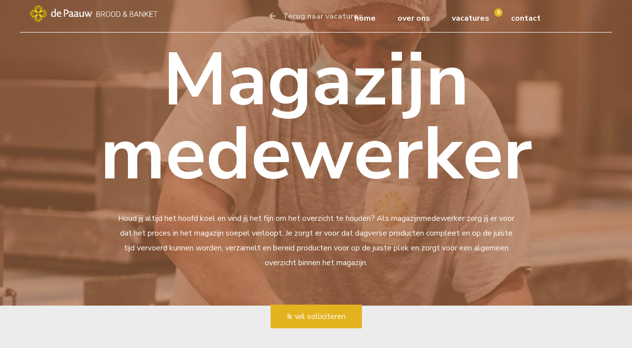

--- FILE ---
content_type: text/html; charset=utf-8
request_url: https://www.depaauw.nl/vacatures/magazijnmedewerker
body_size: 8253
content:
<!DOCTYPE html>
<html>
<head>
  <title>Magazijnmedewerker</title>
  <meta name="description" content="">
  <link rel="stylesheet" href="https://maxcdn.bootstrapcdn.com/font-awesome/4.7.0/css/font-awesome.min.css" >
  <link href="https://fonts.googleapis.com/css?family=Nunito+Sans:400,600,700&display=swap" rel="stylesheet">
  <link rel="stylesheet" href="/theme/assets/css/style.css" >
  <link rel="shortcut icon" type="image/png" href="https://prod1-plate-attachments.s3.amazonaws.com/images/ce7f785c7f/dePaauw_logo_footer%201.png"/>
  <link rel="apple-touch-icon" sizes=”114×114″ href="https://prod1-plate-attachments.s3.amazonaws.com/images/ce7f785c7f/dePaauw_logo_footer%201.png" />
  <link rel="apple-touch-icon" sizes=”72×72″ href="https://prod1-plate-attachments.s3.amazonaws.com/images/ce7f785c7f/dePaauw_logo_footer%201.png" />
  <link rel="apple-touch-icon" href="https://prod1-plate-attachments.s3.amazonaws.com/images/ce7f785c7f/dePaauw_logo_footer%201.png" /><link rel="stylesheet" href="/theme/assets/css/style-paauw.css" ><meta name="generator" content="Plate" />
<meta name="turbo-prefetch" content="false">
<meta name="turbo-cache-control" content="no-cache">
  <link rel="stylesheet" href="/assets/application-abd08c83b1913db6443e1857027fe7973f4fef977abad524e5366dbbf98d079d.css" />

<meta name="viewport" content="width=device-width, initial-scale=1">

<link rel="canonical" href="https://www.depaauw.nl/vacatures/magazijnmedewerker">

  

  <script src="/theme/assets/lib/modern.js" charset="utf-8" async="true" ></script><!-- Google Tag Manager -->
<script>(function(w,d,s,l,i){w[l]=w[l]||[];w[l].push({'gtm.start':
new Date().getTime(),event:'gtm.js'});var f=d.getElementsByTagName(s)[0],
j=d.createElement(s),dl=l!='dataLayer'?'&l='+l:'';j.async=true;j.src=
'https://www.googletagmanager.com/gtm.js?id='+i+dl;f.parentNode.insertBefore(j,f);
})(window,document,'script','dataLayer','GTM-T4NMTHL');</script>
<!-- End Google Tag Manager -->

<!-- Google tag (gtag.js) -->
<script async src="https://www.googletagmanager.com/gtag/js?id=G-5JEYMRQN3G"></script>
<script>
  window.dataLayer = window.dataLayer || [];
  function gtag(){dataLayer.push(arguments);}
  gtag('js', new Date());

  gtag('config', 'G-5JEYMRQN3G');
</script>
</head>
<body class=""> 
 <!-- Google Tag Manager (noscript) -->
<noscript><iframe src="https://www.googletagmanager.com/ns.html?id=GTM-T4NMTHL"
height="0" width="0" style="display:none;visibility:hidden"></iframe></noscript>
<!-- End Google Tag Manager (noscript) -->

<style>
    body {
        --darkGrey: #a5663e;
    	--yellow: #E3B21F;
    	--beige: #E3B21F;
    }
    
    .form-input__submit,
    #yourBtn {
        background-color: var(--darkGrey);
    }
    .menu-bar__logo {
        width: 200px;
    }
    @media screen and (min-width: 768px) {
        .menu-bar__logo {
            width: 260px;
        }
    }
    .block.block--beige .block__content__wrapper {
        background: linear-gradient( 19deg, rgba(227, 178, 31, 1) 0%, rgba(227, 178, 31, 0.84) 30%, rgba(227, 178, 31, 0) 50% )
    }
</style>
  <div class="menu-bar">
    <div class="plate--container">
      <div class="plate--row">
        <div class="plate--column xs-2" data-plate-hidden-md data-plate-hidden-lg></div>
        <div class="plate--column xs-8 md-3">
          <div class="menu-bar__content"> 
            <a href="/" class="menu-bar__logo-link">
              <img class="menu-bar__logo" src="https://prod1-plate-attachments.s3.amazonaws.com/images/ce7f785c7f/dePaauw_logo.png">
            </a>
          </div>
        </div>

        <div class="plate--column xs-2" data-plate-hidden-md data-plate-hidden-lg>
          <div class="menu-bar__content">
            <a class="main-menu-toggler" href="javascript:void(0);" id="main-menu-toggler">
              <i class="fa fa-bars main-menu-toggler__icon"></i>
              <i class="fa fa-times main-menu-toggler__icon" style="display:none;"></i>
            </a>
          </div>
        </div>

        <div class="plate--column xs-12 sm-8" id="main-menu">
          <div class="main-menu__container">
            <ul class="main-menu__list">
              
              
                <li class="main-menu__item  ">
                  <a href="/" class="main-menu__link">home 
                  </a>
                  
                </li>
              
              
                <li class="main-menu__item  ">
                  <a href="/over-ons" class="main-menu__link">over ons 
                  </a>
                  
                </li>
              
              
                <li class="main-menu__item  ">
                  <a href="/vacatures" class="main-menu__link"><span class="main-menu__link__number">9</span>vacatures 
                  </a>
                  
                </li>
              
              
                <li class="main-menu__item  ">
                  <a href="/contact" class="main-menu__link">contact 
                  </a>
                  
                </li>
              
            </ul>
          </div>
        </div>
      </div>
    </div>
  </div>

  

<div class="header header--with-bg  header--with-text  header--with-overlay" style="background-image:url('https://plate.libpx.com/prod1-img/ce7f785c7f/Magazijnmedewerker-vacature-depaauw.jpeg?width=1920&signature=d06bae056acbc122cdac7c39061fee95d1ad0c37');" id="header">
  <div class="plate--container">
    <div class="plate--row"> 
      <div class="plate--column xs-12">
        <div class="header__content"><a href="/vacatures" class="back-to-vacature functions"><svg aria-hidden="true" focusable="false" data-prefix="fas" data-icon="arrow-left" class="svg-inline--fa fa-arrow-left fa-w-14" role="img" xmlns="http://www.w3.org/2000/svg" viewBox="0 0 448 512"><path fill="currentColor" d="M257.5 445.1l-22.2 22.2c-9.4 9.4-24.6 9.4-33.9 0L7 273c-9.4-9.4-9.4-24.6 0-33.9L201.4 44.7c9.4-9.4 24.6-9.4 33.9 0l22.2 22.2c9.5 9.5 9.3 25-.4 34.3L136.6 216H424c13.3 0 24 10.7 24 24v32c0 13.3-10.7 24-24 24H136.6l120.5 114.8c9.8 9.3 10 24.8.4 34.3z"></path></svg>

              Terug naar vacatures 
            </a><h1 class="header__title">Magazijn medewerker</h1>
            
           
          
            <div class="header__text">Houd jij altijd het hoofd koel en vind jij het fijn om het overzicht te houden? Als magazijnmedewerker zorg jij er voor dat het proces in het magazijn soepel verloopt. Je zorgt er voor dat dagverse producten compleet en op de juiste tijd vervoerd kunnen worden, verzamelt en bereid producten voor op de juiste plek en zorgt voor een algemeen overzicht binnen het magazijn.</div>
          
          
           
            <div class="btn_group">
              <div class="btn__wrapper">
                
                    <a href="#section-form"  class="btn btn--bg_yellow">Ik wil solliciteren</a>
                
              </div>
            </div> 
          
        </div>
      </div>
    </div>
  </div>
  
</div>

      <div data-id="post_201564" class="plate--page-content-wrapper">
      
      <section data-id="section_355238" data-plate-position-xs="1" data-plate-position-sm="1" data-plate-position-md="1" data-plate-position-lg="1" class="plate--section" id="section-1">
      
<div class="plate--container text_image">
	<div class="plate--row"> 
		<div class="plate--column md-12">
         <h2>Hoe is het om te werken bij de gezelligste bakkerij van Zuid-Holland?</h2> 
      </div>
   </div>
   <div class="plate--row  left ">
      <div class="plate--column md-8 text_image__column ">
         <div>
            <div class="text_image__content">















<picture id="image-413438" class="image   text_image__content__image">	<source 					media="(min-width: 1200px)" 					type="image/webp" 					srcset="https://plate.libpx.com/prod1-img/ce7f785c7f/verdeler-vacature-depaauw.jpeg?width=400&mode=crop&format=webp&dpr=1.0&signature=c49ef10fb907129655964565e79a92de726b0a17  1x, https://plate.libpx.com/prod1-img/ce7f785c7f/verdeler-vacature-depaauw.jpeg?width=400&mode=crop&format=webp&dpr=2.0&signature=ba9c93043b5d20d84fc6b2e815f98feee90a729d 2x "><source 					media="(min-width: 992px)" 					type="image/webp" 					srcset="https://plate.libpx.com/prod1-img/ce7f785c7f/verdeler-vacature-depaauw.jpeg?width=331&mode=crop&format=webp&dpr=1.0&signature=14fa50b88aeed55b19ea302b20877eee2c27ace2  1x, https://plate.libpx.com/prod1-img/ce7f785c7f/verdeler-vacature-depaauw.jpeg?width=331&mode=crop&format=webp&dpr=2.0&signature=3c7255af6870313803a580b0dab22e309eb5f701 2x "><source 					media="(min-width: 768px)" 					type="image/webp" 					srcset="https://plate.libpx.com/prod1-img/ce7f785c7f/verdeler-vacature-depaauw.jpeg?width=256&mode=crop&format=webp&dpr=1.0&signature=79c1e251411a0daf21c324ba3d9a5674ab84fa36  1x, https://plate.libpx.com/prod1-img/ce7f785c7f/verdeler-vacature-depaauw.jpeg?width=256&mode=crop&format=webp&dpr=2.0&signature=5fae29c47abd85fc3f2207fb183caddb9e95b793 2x "><source 					media="(min-width: 576px)" 					type="image/webp" 					srcset="https://plate.libpx.com/prod1-img/ce7f785c7f/verdeler-vacature-depaauw.jpeg?width=768&format=webp&dpr=1.0&signature=05ca0c47f6b6a9c9d4b7e868836075c7174399af  1x, https://plate.libpx.com/prod1-img/ce7f785c7f/verdeler-vacature-depaauw.jpeg?width=768&format=webp&dpr=2.0&signature=807d729437bc8150b6343ab7054ec9c36ba982fa 2x "><source 					media="(min-width: 1200px)" 					type="image/jpeg" 					srcset="https://plate.libpx.com/prod1-img/ce7f785c7f/verdeler-vacature-depaauw.jpeg?width=400&mode=crop&format=jpeg&dpr=1.0&signature=266cccca655b50f5175605078db9e53a4d2af39b  1x, https://plate.libpx.com/prod1-img/ce7f785c7f/verdeler-vacature-depaauw.jpeg?width=400&mode=crop&format=jpeg&dpr=2.0&signature=9e7afe9636723ff90b4586d54b2f0318fdb3743a 2x "><source 					media="(min-width: 992px)" 					type="image/jpeg" 					srcset="https://plate.libpx.com/prod1-img/ce7f785c7f/verdeler-vacature-depaauw.jpeg?width=331&mode=crop&format=jpeg&dpr=1.0&signature=805fb0e44299bc34c424216e9a845cbce663c010  1x, https://plate.libpx.com/prod1-img/ce7f785c7f/verdeler-vacature-depaauw.jpeg?width=331&mode=crop&format=jpeg&dpr=2.0&signature=bf0c77a81a1673213a27e4e0c7f72f8a348d7480 2x "><source 					media="(min-width: 768px)" 					type="image/jpeg" 					srcset="https://plate.libpx.com/prod1-img/ce7f785c7f/verdeler-vacature-depaauw.jpeg?width=256&mode=crop&format=jpeg&dpr=1.0&signature=b443240d08b734bc4649a3a989fe49bf77f721c3  1x, https://plate.libpx.com/prod1-img/ce7f785c7f/verdeler-vacature-depaauw.jpeg?width=256&mode=crop&format=jpeg&dpr=2.0&signature=e608727a30f78d86e62e431e55212eb536d9f446 2x "><source 					media="(min-width: 576px)" 					type="image/jpeg" 					srcset="https://plate.libpx.com/prod1-img/ce7f785c7f/verdeler-vacature-depaauw.jpeg?width=768&format=jpeg&dpr=1.0&signature=cc6bafc2ff94fb4d895a2516104d47ca8578c33f  1x, https://plate.libpx.com/prod1-img/ce7f785c7f/verdeler-vacature-depaauw.jpeg?width=768&format=jpeg&dpr=2.0&signature=44ae426bbde33c0a32373b80e968aef080b7616c 2x "><source type="image/webp" media="(max-width: 575px)"		srcset="https://plate.libpx.com/prod1-img/ce7f785c7f/verdeler-vacature-depaauw.jpeg?width=768&format=webp&dpr=1.0&signature=05ca0c47f6b6a9c9d4b7e868836075c7174399af  1x, https://plate.libpx.com/prod1-img/ce7f785c7f/verdeler-vacature-depaauw.jpeg?width=768&format=webp&dpr=2.0&signature=807d729437bc8150b6343ab7054ec9c36ba982fa 2x "><source type="image/jpeg" media="(max-width: 575px)"			srcset="https://plate.libpx.com/prod1-img/ce7f785c7f/verdeler-vacature-depaauw.jpeg?width=768&format=jpeg&dpr=1.0&signature=cc6bafc2ff94fb4d895a2516104d47ca8578c33f  1x, https://plate.libpx.com/prod1-img/ce7f785c7f/verdeler-vacature-depaauw.jpeg?width=768&format=jpeg&dpr=2.0&signature=44ae426bbde33c0a32373b80e968aef080b7616c 2x "><img src="https://plate.libpx.com/prod1-img/ce7f785c7f/verdeler-vacature-depaauw.jpeg?width=768&format=jpeg&dpr=1.0&signature=cc6bafc2ff94fb4d895a2516104d47ca8578c33f"   ></picture><div class="text_image__content__text">
                  <div><p>Bij De Paauw werken we samen en staat teamwork voorop! We hebben drie teams: Team Bakkerij, Team Transport en Team Technisch. De drie teams zijn heel verschillend, maar hebben een aantal dingen gemeen: er wordt hard gewerkt, hard gelachen en iedereen werkt samen om alle producten van De Paauw zo goed mogelijk af te leveren bij de supermarkten.</p><p>Dus hoe ziet een typische dag eruit? In de bakkerij zorgen de productiemedewerkers en machine-operators ervoor dat het brood op tijd bij de inpakkers is. De inpakkers moeten er daarna voor zorgen dat de chauffeurs de juiste producten kunnen vervoeren. En als er iets niet werkt, staat het technische team klaar om het op te lossen! Op deze manier draagt iedereen zijn steentje bij en zijn de functies heel verschillend.</p></div> 
               </div>
            </div>
         </div>
         
            <div class="btn_group">
               <div class="btn__wrapper">
                  
                     <a href="#section-form"  class="btn btn--bg_yellow">Ik wil solliciteren</a>
                  
               </div>
            </div>
         
      </div>
   </div>
</div>

    </section>


    <section data-id="section_355239" data-plate-position-xs="2" data-plate-position-sm="2" data-plate-position-md="2" data-plate-position-lg="2" class="plate--section" id="section-bottom">
      
  <div class="image-section" style="background-image:url('https://plate.libpx.com/prod1-img/ce7f785c7f/Home-De-Paauw-banket-brood-bakkerij.jpeg?width=1920&signature=5771d5165144ee13e487456b3f419732a47a8cdc');">
        <div class="plate--container">
          <div data-id="row_439243" data-plate-position-xs="1" data-plate-position-sm="1" data-plate-position-md="1" data-plate-position-lg="1" class="plate--row">
      <div data-id="column_635258" data-plate-position-xs="1" data-plate-position-sm="1" data-plate-position-md="1" data-plate-position-lg="1" class="plate--column" data-plate-col-xs="12" data-plate-col-sm="3" data-plate-col-md="3" data-plate-col-lg="3">
  
</div>


    <div data-id="column_635259" data-plate-position-xs="2" data-plate-position-sm="2" data-plate-position-md="2" data-plate-position-lg="2" class="plate--column" data-plate-col-xs="12" data-plate-col-sm="6" data-plate-col-md="6" data-plate-col-lg="6">
        <div data-id="element_1838765" data-plate-position-xs="1" data-plate-position-sm="1" data-plate-position-md="1" data-plate-position-lg="1" class="plate--element plate--element__title">
    <div class="title-element ">
<h3 class="title-element__body title-element__body--white">
  Jij kunt op je eigen manier bijdragen aan het succes van onze bakkerij in Zuid-Holland
</h3></div>

  </div>


    </div>


<div data-id="column_635260" data-plate-position-xs="3" data-plate-position-sm="3" data-plate-position-md="3" data-plate-position-lg="3" class="plate--column" data-plate-col-xs="12" data-plate-col-sm="3" data-plate-col-md="3" data-plate-col-lg="3">
  
</div>


    </div>


    </div>

  </div>

    </section>


    <section data-id="section_355240" data-plate-position-xs="3" data-plate-position-sm="3" data-plate-position-md="3" data-plate-position-lg="3" class="plate--section" id="section-ons-team">
      
<div class="plate--container text_image">
	<div class="plate--row"> 
		<div class="plate--column md-12">
         <h2>Ons team</h2> 
      </div>
   </div>
   <div class="plate--row  right">
      <div class="plate--column md-8 text_image__column  line">
         <div>
            <div class="text_image__content">















<picture id="image-413437" class="image   text_image__content__image">	<source 					media="(min-width: 1200px)" 					type="image/webp" 					srcset="https://plate.libpx.com/prod1-img/ce7f785c7f/Magazijnmedewerker-vacature-depaauw.jpeg?width=400&mode=crop&format=webp&dpr=1.0&signature=03bf600b7097d2b7dcaf9a5071ae9d1d067c6eb7  1x, https://plate.libpx.com/prod1-img/ce7f785c7f/Magazijnmedewerker-vacature-depaauw.jpeg?width=400&mode=crop&format=webp&dpr=2.0&signature=b75adf9675363a328279dde92c50b2c3d956bd1c 2x "><source 					media="(min-width: 992px)" 					type="image/webp" 					srcset="https://plate.libpx.com/prod1-img/ce7f785c7f/Magazijnmedewerker-vacature-depaauw.jpeg?width=331&mode=crop&format=webp&dpr=1.0&signature=d07cb1a7a0cc7b34edcc21f1799f418e853435f6  1x, https://plate.libpx.com/prod1-img/ce7f785c7f/Magazijnmedewerker-vacature-depaauw.jpeg?width=331&mode=crop&format=webp&dpr=2.0&signature=0470f809ca68987ad2c186db3b492a739f8d3ac3 2x "><source 					media="(min-width: 768px)" 					type="image/webp" 					srcset="https://plate.libpx.com/prod1-img/ce7f785c7f/Magazijnmedewerker-vacature-depaauw.jpeg?width=256&mode=crop&format=webp&dpr=1.0&signature=c19df6332dd1a9ca33c48a85234b0c17f25dded9  1x, https://plate.libpx.com/prod1-img/ce7f785c7f/Magazijnmedewerker-vacature-depaauw.jpeg?width=256&mode=crop&format=webp&dpr=2.0&signature=f275b8ec9269db633a9088bdd925c64a5613b0b2 2x "><source 					media="(min-width: 576px)" 					type="image/webp" 					srcset="https://plate.libpx.com/prod1-img/ce7f785c7f/Magazijnmedewerker-vacature-depaauw.jpeg?width=768&format=webp&dpr=1.0&signature=4a094c299f0bedac7e8f2de1d48cdbbef6cd1808  1x, https://plate.libpx.com/prod1-img/ce7f785c7f/Magazijnmedewerker-vacature-depaauw.jpeg?width=768&format=webp&dpr=2.0&signature=4cbca336a17982436d091e267209ed813198e957 2x "><source 					media="(min-width: 1200px)" 					type="image/jpeg" 					srcset="https://plate.libpx.com/prod1-img/ce7f785c7f/Magazijnmedewerker-vacature-depaauw.jpeg?width=400&mode=crop&format=jpeg&dpr=1.0&signature=3f66c6481def5371cb15104e92e200891d16faac  1x, https://plate.libpx.com/prod1-img/ce7f785c7f/Magazijnmedewerker-vacature-depaauw.jpeg?width=400&mode=crop&format=jpeg&dpr=2.0&signature=9cb5e50847d8f486601d7942886522b2d42b048a 2x "><source 					media="(min-width: 992px)" 					type="image/jpeg" 					srcset="https://plate.libpx.com/prod1-img/ce7f785c7f/Magazijnmedewerker-vacature-depaauw.jpeg?width=331&mode=crop&format=jpeg&dpr=1.0&signature=b14e1cf4ab111791c0dae1f449e94f1d44f5d7ff  1x, https://plate.libpx.com/prod1-img/ce7f785c7f/Magazijnmedewerker-vacature-depaauw.jpeg?width=331&mode=crop&format=jpeg&dpr=2.0&signature=2fc99a596f82dc70736c47507640770bc3a41273 2x "><source 					media="(min-width: 768px)" 					type="image/jpeg" 					srcset="https://plate.libpx.com/prod1-img/ce7f785c7f/Magazijnmedewerker-vacature-depaauw.jpeg?width=256&mode=crop&format=jpeg&dpr=1.0&signature=e8fdad57c638da3d8aecd7409e4877ca6f86be59  1x, https://plate.libpx.com/prod1-img/ce7f785c7f/Magazijnmedewerker-vacature-depaauw.jpeg?width=256&mode=crop&format=jpeg&dpr=2.0&signature=d71f47fd60d2fde7ed41345a5722e694a667c13d 2x "><source 					media="(min-width: 576px)" 					type="image/jpeg" 					srcset="https://plate.libpx.com/prod1-img/ce7f785c7f/Magazijnmedewerker-vacature-depaauw.jpeg?width=768&format=jpeg&dpr=1.0&signature=4e0b38db38fda9c94973d85365abc73b52c18139  1x, https://plate.libpx.com/prod1-img/ce7f785c7f/Magazijnmedewerker-vacature-depaauw.jpeg?width=768&format=jpeg&dpr=2.0&signature=bcc55424eb8621c1280b7ed49e650b68cec66abe 2x "><source type="image/webp" media="(max-width: 575px)"		srcset="https://plate.libpx.com/prod1-img/ce7f785c7f/Magazijnmedewerker-vacature-depaauw.jpeg?width=768&format=webp&dpr=1.0&signature=4a094c299f0bedac7e8f2de1d48cdbbef6cd1808  1x, https://plate.libpx.com/prod1-img/ce7f785c7f/Magazijnmedewerker-vacature-depaauw.jpeg?width=768&format=webp&dpr=2.0&signature=4cbca336a17982436d091e267209ed813198e957 2x "><source type="image/jpeg" media="(max-width: 575px)"			srcset="https://plate.libpx.com/prod1-img/ce7f785c7f/Magazijnmedewerker-vacature-depaauw.jpeg?width=768&format=jpeg&dpr=1.0&signature=4e0b38db38fda9c94973d85365abc73b52c18139  1x, https://plate.libpx.com/prod1-img/ce7f785c7f/Magazijnmedewerker-vacature-depaauw.jpeg?width=768&format=jpeg&dpr=2.0&signature=bcc55424eb8621c1280b7ed49e650b68cec66abe 2x "><img src="https://plate.libpx.com/prod1-img/ce7f785c7f/Magazijnmedewerker-vacature-depaauw.jpeg?width=768&format=jpeg&dpr=1.0&signature=4e0b38db38fda9c94973d85365abc73b52c18139"   ></picture><div class="text_image__content__text">
                  <div><p><span style="letter-spacing: 0px;">Ons team bestaat uit routiniers met veel ervaring en jonge leergierige talenten die zich willen ontwikkelen. Iedereen werkt in ploegendiensten (’s ochtends, ’s middags of ’s avonds), verspreid over 7 dagen per week. Hierbij werk je alleen, maar ook in teamverband. Dit betekent dat je soms in het weekend werkt, maar ook dat je doordeweeks vaak vrij hebt!</span><br></p><p><span style="letter-spacing: 0px;">Kortom: hier wil je deel van zijn! Brood – en Banketbakkerij De Paauw is een gezellig familiebedrijf waar iedere nieuwe werknemer een deel van de familie wordt. Er hangt een informele sfeer, we gaan er graag met de teams op uit en je kan als werknemer doorgroeien binnen jouw vakgebied. Voor iedereen is er plek, zo lang je maar door kunt werken en van sfeer houdt!</span><br></p><p><br></p></div> 
               </div>
            </div>
         </div>
         
            <div class="btn_group">
               <div class="btn__wrapper">
                  
                     <a href="#section-form"  class="btn btn--bg_yellow">Ik wil solliciteren</a>
                  
               </div>
            </div>
         
      </div>
   </div>
</div>

    </section>


    <section data-id="section_422199" data-plate-position-xs="4" data-plate-position-sm="4" data-plate-position-md="4" data-plate-position-lg="4" class="plate--section content-section" id="section-form">
      
      <div class="plate--container">
          <div data-id="row_524161" data-plate-position-xs="1" data-plate-position-sm="1" data-plate-position-md="1" data-plate-position-lg="1" class="plate--row">
      <div data-id="column_775543" data-plate-position-xs="1" data-plate-position-sm="1" data-plate-position-md="1" data-plate-position-lg="1" class="plate--column" data-plate-col-xs="12" data-plate-col-sm="2" data-plate-col-md="2" data-plate-col-lg="2">
  
</div>


    <div data-id="column_775544" data-plate-position-xs="2" data-plate-position-sm="2" data-plate-position-md="2" data-plate-position-lg="2" class="plate--column" data-plate-col-xs="12" data-plate-col-sm="8" data-plate-col-md="8" data-plate-col-lg="8">
          <div data-id="element_2023185" data-plate-position-xs="1" data-plate-position-sm="1" data-plate-position-md="1" data-plate-position-lg="1" class="plate--element plate--element__contact_form">
      <h3 class="title-element--body">Direct solliciteren</h3>


  



  <form action="/form_messages" method="post" enctype="multipart/form-data" ><div class="call_me_back_by_fax_1769303565"><label>Call me back by fax<input type='text' name='form_message[content][call_me_back_by_fax]' tabindex='-1' autocomplete='off'></label></div>
        <style nonce="pWR/MBVDWEBgteUsUbbwKw==" media="screen">
          .call_me_back_by_fax_1769303565{position:absolute!important;height:1px;width:1px;overflow:hidden;}
        </style>
      
    
      

<div class="form-input__group form-input__group__text">
    <input class="form-input form-input__text" placeholder="Naam" value="" type="text" name="form_message[content][naam]" ></div>



    
      

<div class="form-input__group form-input__group__email">
    <input class="form-input form-input__email" placeholder="E-mail" value="" type="email" name="form_message[content][e_mail]" ></div>



    
      

<div class="form-input__group form-input__group__text">
    <input class="form-input form-input__text" placeholder="Op welke functie wil je solliciteren? (optioneel)" value="" type="text" name="form_message[content][op_welke_functie_wil_je_solliciteren_optioneel]" ></div>



    
      

<div class="form-input__group form-input__group__textarea">
    <textarea class="form-input form-input__textarea" placeholder="Bericht" value="" name="form_message[content][bericht]" ></textarea></div>



    
      

<div class="form-input__group form-input__group__file"><div id="yourBtn" class="getFile" onclick="getFile">CV toevoegen (verplicht)</div>
    <div style='height: 0px;width: 0px; overflow:hidden;'><input id="upfile" name="form_message[content][cv_toevoegen_verplicht]" type="file" value="upload" onchange="sub(this)" /></div></div>



    
    <div class="form-input__group">
      <input type="submit" class="form-input form-input__submit" value="Verzend">
    </div>
  <input type='hidden' name="form_message[meta_hash]" value='[base64]||'></form>


    </div>


    </div>


<div data-id="column_775545" data-plate-position-xs="3" data-plate-position-sm="3" data-plate-position-md="3" data-plate-position-lg="3" class="plate--column" data-plate-col-xs="12" data-plate-col-sm="2" data-plate-col-md="2" data-plate-col-lg="2">
  
</div>


    </div>


    </div>


    </section>



    </div>



      <section data-id="section_354700" class="plate--tray">
      
<footer id="footer">

  <div class="plate--container">
    <div class="plate--row"> 
      <div class="plate--column sm-1" data-plate-hidden-sm></div>
      <div class="plate--column md-3">
        <img class="footer__logo" src="https://plate.libpx.com/prod1-img/ce7f785c7f/dePaauw_logo.png?width=300&signature=75bb02f262ffca04d7772a02f3adc1af36f573aa">
      </div>
      <div class="plate--column sm-4 md-2"> 
        <div class="footer__address"> 
          <p><b>Bezoekadres</b><br>Rijshaak 11<br>3371 KC Hardinxveld-Giessendam<br><br><b>Servicedesk<br></b><span style="letter-spacing: 0px;">0184 - 67 57 77</span></p><p><b>Verkoopinformatie<br></b>0184 - 67 57 77<br><b style="letter-spacing: 0px;"><br>Personeelszaken<br></b><span style="letter-spacing: 0px;">0184 - 67 57 77</span><br></p>
        </div>
      </div>
      <div class="plate--column sm-4 md-2">
        <div class="footer__address">
          <p><b>Postadres</b><br>Rijshaak 11<br>3371 KC Hardinxveld-Giessendam<br><br><b>KvK<br></b>23055360<br><b><br>BTW<br></b>NL008344760B01<br><br><b>IBAN<br></b>NL23 INGB 0674 5323 68<br></p>
        </div>
      </div></div>
  </div>

</footer>

    </section>

<script src="/theme/assets/js/scripts.js" charset="utf-8" async ></script>
 
  
</body>
</html>


--- FILE ---
content_type: text/css; charset=utf-8
request_url: https://www.depaauw.nl/theme/assets/css/style.css
body_size: 5127
content:
body {
	font-family: "Nunito Sans", sans-serif;
	color: #646464;
	line-height: 1.9em;
	background-color: #ececec;
	--darkGrey: #2a2e36;
	--yellow: #ebb240;
	--beige: #dccca6;
}

h1,
h2,
h3,
h4,
h5,
h6 {
	line-height: 1em;
}

.m-auto {
	margin: auto;
}

a {
	color: #646464;
}

.body--grey {
	background-color: #ececec;
}

.menu-bar {
	position: absolute;
	top: 0;
	width: 100%;
	left: 0;
	right: 0;
	z-index: 2;
}

.menu-bar__content {
	height: 100%;
	display: -webkit-box;
	display: -ms-flexbox;
	display: flex;
	-webkit-box-align: center;
	-ms-flex-align: center;
	align-items: center;
}

.menu-bar__logo {
	width: 50px;
}

.menu-bar .plate--row {
	border-bottom: 1px solid white;
}

.menu-bar__logo-link {
	display: block;
	margin: 10px auto;
}

#main-menu {
	display: none;
}

@media screen and (min-width: 992px) {
	#main-menu {
		display: flex !important;
		justify-content: center;
		align-items: flex-end;
	}
}

.main-menu-toggler {
	display: block;
	font-size: 24px;
	color: #fff;
	text-decoration: none;
}

.main-menu-toggler:hover,
.main-menu-toggler:focus,
.main-menu-toggler:active {
	color: #fff;
	text-decoration: none;
}

.main-menu__container {
	padding: 10px;
}

@media screen and (max-width: 991px) {
	.main-menu__container {
		background-color: #fff;
	}
}

@media screen and (min-width: 992px) {
	.main-menu__container {
		padding-top: 20px;
	}
}

.main-menu__list {
	padding: 0;
	margin: 0;
	list-style: none;
}

.main-menu__item {
	display: block;
	position: relative;
}

@media screen and (min-width: 992px) {
	.main-menu__item--btn {
		margin-left: 3.5rem;
	}

	.main-menu__item:not(:last-of-type).main-menu__item--btn {
		margin-right: 3.5rem;
	}
}

.main-menu__item--btn .main-menu__link {
	font-weight: 400;
}

.main-menu__item--btn:after {
	content: "";
	position: absolute;
	border: solid 1px white;
	background-color: rgba(255, 255, 255, 0.15);
	width: calc(100% + 4rem);
	height: calc(100% + 1.4rem);
	left: -2rem;
	top: -0.7rem;
	z-index: -1;
}

@media screen and (min-width: 768px) {
	.main-menu__item--dropdown__wrapper {
		max-height: 0;
		padding: 0 10px;
		position: absolute;
		bottom: 0;
		overflow: hidden;
		left: 0;
		transition: max-height 0.2s linear;
		transform: translateY(100%);
	}
}
.main-menu__item--dropdown__wrapper ul {
	list-style: none;
	padding: 0;
	background-color: white;
}
.main-menu__item--dropdown__wrapper a {
	display: block;
	text-decoration: none;
	padding: 5px 20px;
	transition: background-color 0.2s linear;
}
.main-menu__item--dropdown__wrapper a:hover {
	background-color: #cbbba0;
}

@media screen and (min-width: 992px) {
	.main-menu__item--dropdown:hover .main-menu__item--dropdown__wrapper {
		max-height: 200px;
	}
}

@media screen and (min-width: 992px) {
	.main-menu__item {
		display: inline;
	}
}

.main-menu__link {
	display: block;
	line-height: 35px;
	color: #000;
	text-decoration: none;
	padding: 0 10px;
	font-weight: 700;
	text-transform: lowercase;
	display: table;
	position: relative;
}

@media screen and (min-width: 1200px) {
	.main-menu__link {
		padding: 0 20px;
	}
}

@media screen and (min-width: 992px) {
	.main-menu__link {
		display: inline;
		color: #fff;
	}
}

.main-menu__link__number {
	width: 17px;
	height: 17px;
	background-color: var(--yellow);
	font-size: 12px;
	color: white;
	border-radius: 50%;
	display: block;
	position: absolute;
	top: -5px;
	right: -3px;
	display: flex;
	align-items: center;
	justify-content: center;
}

@media screen and (min-width: 768px) {
	.main-menu__link__number {
		top: -9px;
	}
}

.main-menu__link:hover,
.main-menu__link:focus,
.main-menu__link:active {
	color: inherit;
	text-decoration: none;
}

@media screen and (min-width: 768px) {
	.main-menu__link:hover,
	.main-menu__link:focus,
	.main-menu__link:active {
		color: #fff;
	}
}

.main-menu__link--active {
	color: var(--yellow);
}

.main-menu__link--active:hover,
.main-menu__link--active:focus,
.main-menu__link--active:active {
	color: var(--yellow);
}

.header {
	height: 785px;
	margin-bottom: 30px;
	display: -webkit-box;
	display: -ms-flexbox;
	display: flex;
	-webkit-box-align: center;
	-ms-flex-align: center;
	align-items: center;
	position: relative;
}

.header + .header_bar {
	margin-top: -30px;
}

.header--with-bg {
	background-size: cover;
	background-color: var(--darkGrey);
	background-position: 50% 50%;
}

.header--with-video {
	position: relative;
}

.header--with-overlay:after {
	content: "";
	position: absolute;
	left: 0;
	top: 0;
	width: 100%;
	height: 100%;
	background-color: rgba(42, 46, 54, 0.6);
}

@media screen and (max-width: 480px) {
	.header--with-text {
		height: unset;
		padding: 160px 0 100px;
	}
}

.header__content {
	z-index: 1;
}

.header__title {
	font-size: 45px;
	color: #fff;
	text-align: center;
	font-weight: 700;
	margin-bottom: 0;
}

@media screen and (min-width: 480px) {
	.header__title {
    font-size: 60px;
	}
}

.header__logo-wrapper + .header__text,
.header__title + .header__text {
	margin-top: 40px;
}

@media screen and (min-width: 768px) {
	.header__title {
		font-size: 100px;
		margin: 0;
	}
}

@media screen and (min-width: 1200px) {
	.header__title {
		font-size: 150px;
	}
}
.header__uptitle{
	text-align: center;
	color: rgba(220, 204, 166, 1);
	font-size: 22px;
	line-height: 2.5rem;
}

.header__subtitle {
	font-size: 22px;
	color: #fff;
	text-align: center;
	font-weight: 400;
}

@media screen and (min-width: 768px) {
	.header__subtitle {
		font-size: 30px;
	}
}

.header__text {
	color: #fff;
	text-align: center;
	width: 70%;
	margin: auto;
}

@media screen and (max-width: 768px) {
	.header__text {
		width: calc(100% - 30px);
		margin: 0 15px;
	}
}
.text_image .btn_group,
.header .btn_group {
	margin: 50px 15px 0;
}

@media screen and (min-width: 768px) {
	.text_image .btn_group,
	.header .btn_group {
		margin: 70px 0 0;
	}
}

.btn_group .btn__wrapper {
	flex-wrap: wrap;
}

.btn_group .btn:not(:first-of-type) {
	margin-left: 25px;
}

@media screen and (max-width: 480px) {
	.btn_group .btn {
		width: 100%;
		text-align: center;
	}
	.btn_group .btn:not(:first-of-type) {
		margin-left: 0;
		margin-top: 13px;
	}
}

.header_bar {
	background-color: var(--darkGrey);
	padding: 30px 15%;
	color: #fff;
	font-size: 14px;
	line-height: 30px;
	text-align: center;
}

.header_bar p {
	margin: 0;
}

@media screen and (min-width: 768px) {
	.header_bar {
		font-size: 14px;
		padding: 9px 15px;
	}
}

.header__logo {
	display: block;
	width: 100%;
}

.header__logo-wrapper {
	display: block;
	width: 178px;
	margin: 0 auto;
}

.header__video-bg {
	position: absolute;
	top: 0;
	width: 100%;
	height: 100%;
	left: 0;
	right: 0;
	bottom: 0;
	z-index: 0;
	overflow: hidden;
}

.header__video-bg video {
	position: absolute;
	top: 50%;
	left: 50%;
	-webkit-transform: translateX(-50%) translateY(-50%);
	transform: translateX(-50%) translateY(-50%);
	min-width: 100%;
	min-height: 100%;
	width: auto;
	height: auto;
	z-index: 0;
	overflow: hidden;
}

.content-section {
	padding: 30px 0;
}

.image-section {
	padding: 100px 0;
	min-height: 220px;
	background-size: cover;
	background-position: 50% 50%;
}

.title-element__body {
	line-height: 1.3em;
	font-size: 25px;
	color: var(--darkGrey);
	font-weight: 700;
	text-align: center;
}
.title-element--subtitle .title-element__body {
	margin-bottom: 0;
}

.subtitle--quote {
	font-style: italic;
}
.subtitle--quote::before {
	content: "~";
}

.subtitle {
	text-align: center;
	width: 100%;
	display: block;
	margin-bottom: 35px;
	font-size: 18px;
	line-height: 22px;
}

@media screen and (min-width: 768px) {
	.subtitle {
		font-size: 22px;
		line-height: 30px;
	}
}

@media screen and (min-width: 768px) {
	.title-element__body {
		font-size: 35px;
	}
}

.title-element__body--yellow {
	color: var(--yellow);
}

.title-element__body--white {
	color: #fff;
	text-shadow: 0em 0em 0.39em #000000;
}

@media screen and (min-width: 768px) {
	.plate--element__content_block {
		height: 100%;
	}
}

@media screen and (min-width: 768px) {
	.content-block-group {
		display: -webkit-box;
		display: -ms-flexbox;
		display: flex;
		-webkit-box-orient: horizontal;
		-webkit-box-direction: normal;
		-ms-flex-direction: row;
		flex-direction: row;
		-ms-flex-wrap: nowrap;
		flex-wrap: nowrap;
	}

	.content-block-group__item {
		-webkit-box-flex: 1;
		-ms-flex: 1 1 0px;
		flex: 1 1 0px;
	}
}

.content-block {
	padding: 30px;
	display: -webkit-box;
	display: -ms-flexbox;
	display: flex;
	-webkit-box-orient: vertical;
	-webkit-box-direction: normal;
	-ms-flex-direction: column;
	flex-direction: column;
}

@media screen and (min-width: 768px) {
	.content-block {
		height: 100%;
		-webkit-box-sizing: border-box;
		box-sizing: border-box;
	}
}

.content-block--blue {
	background-color: var(--darkGrey);
	color: #fff;
}

.content-block--brown {
	background-color: #cbbba0;
	color: var(--darkGrey);
}

.content-block--background-image {
	min-height: 460px;
}

.content-block__title {
	color: inherit;
	font-weight: 700;
	font-size: 25px;
	margin: 0 0 20px;
}

.content-block__title-underline {
	background-color: #f39200;
	display: block;
	width: 35%;
	height: 5px;
	margin-bottom: 10px;
}

.content-block__body {
	color: inherit;
	font-weight: 600;
	font-size: 13px;
	line-height: 1.7;
	margin: 20px 0;
}

.content-block__footer {
	padding-top: 10px;
}

.photo-content-block {
	display: -webkit-box;
	display: -ms-flexbox;
	display: flex;
	height: 400px;
}

.photo-content-block--reversed {
	flex-direction: row-reverse;
}

.photo-content-block__photo {
	-webkit-box-flex: 1;
	-ms-flex-positive: 1;
	flex-grow: 1;
	background-size: cover;
	background-position: 50% 50%;
}

.photo-content-block__content-block-wrapper {
	width: 85%;
}

.vacature_section .photo-content-block {
	margin-bottom: 4rem;
}

@media screen and (min-width: 768px) {
	.photo-content-block__content-block-wrapper {
		width: 50%;
		min-height: 100%;
	}
}

@media screen and (min-width: 992px) {
	.photo-content-block__content-block-wrapper {
		width: 33%;
		min-height: 100%;
	}
}

.photo-content-block__content-block-wrapper .content-block {
	height: 100%;
	-webkit-box-sizing: border-box;
	box-sizing: border-box;
}

.button {
	background-color: transparent;
	display: inline-block;
	height: 46px;
	border-radius: 3px;
	line-height: 46px;
	font-size: 20px;
	font-weight: 700;
	text-decoration: none;
	text-transform: lowercase;
}

.button span {
	padding: 0 20px;
}

.button:hover,
.button:focus,
.button:active {
	color: inherit;
	text-decoration: none;
}

.button--white {
	color: #fff;
	border: 3px solid #fff;
}

.button--white:hover,
.button--white:focus,
.button--white:active {
	color: #fff;
}

.button--arrow {
	/* display: flex; */
}

.button--arrow span {
	display: inline-block;
	float: left;
}

.button--arrow__arrow {
	display: inline-block;
	width: 50px;
	height: 100%;
	border-left: 3px solid white;
	display: flex;
	justify-content: center;
	align-items: center;
}

.button--arrow__arrow img {
	width: 18px;
}

.btn__wrapper {
	width: 100%;
	display: flex;
	justify-content: center;
}

.btn {
	color: black;
	text-decoration: none;
	border: 1px solid black;
	padding: 0.5rem 2rem;
	-webkit-transition: all 0.2s;
	/* Safari */
	transition: all 0.2s;
	-webkit-transition-timing-function: ease-in-out;
	line-height: 30px;
}

.btn svg {
	width: 15px;
	height: 15px;
	transform: rotate(145deg);
	margin-left: 15px;
	margin-bottom: -3px;
}

.btn:hover {
	background-color: black;
	color: white;
}

.btn--bg_yellow {
	background-color: var(--yellow);
	border: 1px solid var(--yellow);
	color: white;
}

.btn--bg_yellow:hover {
	color: var(--yellow);
	background-color: transparent;
}

.btn--white {
	border: 1px solid white;
	color: white;
}

.btn--white:hover {
	color: black;
	background-color: white;
}

#footer {
	background-color: var(--darkGrey);
	padding: 110px 60px 90px;
}
@media screen and (min-width: 768px) {
	#footer {
		padding: 140px 0 90px;
	}
}

.footer__logo {
	display: block;
	margin: 0 auto 100px;
	width: 80%;
}
@media screen and (min-width: 992px) {
	.footer__logo {
		display: block;
		margin: 0 auto 20px;
	}
}

.footer__address {
	font-size: 15px;
	color: #fff;
	line-height: 1.4;
	padding: 10px 0;
}
.footer__social {
	color: #fff;
	line-height: 1.4;
	padding: 10px 0;
}

.footer__address,
.footer__social {
	margin-top: 10px;
}

@media screen and (min-width: 768px) {
	.footer__address,
	.footer__social {
		margin-top: 40px;
	}
}

.footer__address p:first-of-type {
	margin-bottom: 30px;
}

.footer__social:before,
.footer__address:before {
	content: "";
	display: block;
	height: 3px;
	width: 40px;
	margin-bottom: 27px;
	background-color: var(--beige);
}

.footer__social__medium a {
	width: 40px;
	height: 40px;
	display: flex;
	justify-content: center;
	align-items: center;
	border-radius: 50%;
	border: 2px solid var(--beige);
	margin-bottom: 20px;
}
.footer__social__medium svg {
	width: 25px;
	height: 25px;
}

.footer__social__medium svg path {
	fill: #cbbba0;
}

@media screen and (min-width: 768px) {
	.footer__address:before {
		margin-left: initial;
		margin-right: initial;
	}
	.footer__social:before {
		margin-left: initial;
		margin-right: initial;
	}
}

.footer__address a {
	color: inherit;
}

.form-input {
	display: block;
	width: 100%;
	color: #999;
	background-color: #eee;
	padding: 0 16px;
	border: none;
	-webkit-box-sizing: border-box;
	box-sizing: border-box;
}

.form-input__group {
	margin-bottom: 10px;
}
.form-input__email,
.form-input__text {
	height: 48px;
	line-height: 48px;
}

.form-input__textarea {
	padding-top: 12px;
	padding-bottom: 12px;
	height: 160px;
	line-height: 1.5;
}

.form-input__submit {
	background-color: #cbbba0;
	padding: 0 20px;
	height: 46px;
	border-radius: 3px;
	line-height: 46px;
	font-size: 20px;
	font-weight: 700;
	text-decoration: none;
	float: right;
	width: auto;
	color: #fff;
}

.flex-spacer {
	-webkit-box-flex: 1;
	-ms-flex-positive: 1;
	flex-grow: 1;
}

.line-with-color {
	font-weight: 500;
	line-weight: 1.7em;
}

.white-space {
	width: 100%;
}

.white-space__small {
	height: 1rem;
}

.white-space__medium {
	height: 2rem;
}

.white-space__large {
	height: 4rem;
}

.carousel {
	padding: 2rem 0;
}

.carousel-cell {
	width: calc(100%);
	display: flex;
	justify-content: center;
	align-items: center;
	flex-direction: column;
}

.flickity-prev-next-button {
	top: calc(100px + 2rem) !important;
	background: none !important;
	background-image: url("/theme/assets/img/arrow.svg") !important;
	background-position: center !important;
	background-repeat: no-repeat !important;
	background-size: contain !important;
}

.flickity-prev-next-button:hover {
	opacity: 0.6;
}

.flickity-prev-next-button.next {
	transform: rotate(180deg);
	right: 35px !important;
	transform: translateX(100%);
	background-image: url("/theme/assets/img/arrow-right.svg") !important;
}

@media screen and (min-width: 768px) {
	.flickity-prev-next-button.next {
		right: -35px !important;
	}
}

.flickity-prev-next-button.previous {
	left: 35px !important;
	transform: translateX(-100%);
}

@media screen and (min-width: 768px) {
	.flickity-prev-next-button.previous {
		left: -35px !important;
	}
}

.flickity-prev-next-button svg {
	display: none;
}

@media screen and (min-width: 768px) {
	.carousel-cell {
		width: calc(100% / 2);
	}
}

@media screen and (min-width: 1200px) {
	.carousel-cell {
		width: calc(100% / 3);
	}
}

.carousel__icon {
	height: 200px;
	width: 200px;
	border-radius: 50%;
	border: 1px solid black;
	display: flex;
	justify-content: center;
	align-items: center;
}

.carousel__text {
	font-size: 20px;
	width: 200px;
	text-align: center;
	margin: 1rem 0;
}

.carousel__icon img {
	height: 60px;
}

.back-to-vacature {
	text-decoration: none;
	width: 100%;
	text-align: center;
	display: block;
	color: #646464;
	margin-top: 4rem;
}
.back-to-vacature:hover {
	text-decoration: underline;
}

.back-to-vacature svg,
.back-to-vacature img {
	height: 15px;
	margin-right: 10px;
	display: inline-block;
	margin-bottom: -2px;
}

.back-to-vacature.functions {
	font-weight: 700;
	color: rgba(255, 255, 255, 0.6);
	margin-bottom: 40px;
}

.icon_section__item {
	display: flex;
	justify-content: center;
	align-items: center;
	text-align: center;
	flex-direction: column;
	margin-bottom: 5rem;
}
.icon_section__item img {
	margin-bottom: 2rem;
}
@media screen and (min-width: 768px) {
	.image--large {
		width: calc((100vw - (100% * 2)) / 2 - 15px + 100%);
	}
	.image--large--left {
		margin-left: calc((100vw - (100% * 2)) / -2);
	}
}
/*# sourceMappingURL=style.css.map */
@media (max-width: 991px) {
	.plate--column {
		min-height: 0px !important;
	}
	.button--arrow {
		white-space: nowrap;
		display: inline-flex;
		font-size: 16px;
	}
	.button--arrow span {
		padding: 0 15px;
	}
}
input[type="file"] {
	display: none;
}

#yourBtn {
	background-color: #cbbba0;
	padding: 0 20px;
	cursor: pointer;
	border-radius: 3px;
	line-height: 46px;
	font-size: 20px;
	font-weight: 700;
	text-decoration: none;
	color: #fff;
}

/**** Functions section ****/

.functions_swiper {
	width: 100%;
}

.functions_section {
	padding: 75px 0;
	overflow: hidden;
}

.text_image {
	padding-top: 75px;
}

.text_image h2,
.functions_section h2 {
	text-align: center;
	width: 70%;
	margin: auto auto 80px;
}

.conv_index {
	padding-top: 0;
	margin-top: -7rem;
}

@media (max-width: 768px) {
	.functions_swiper {
		margin: 0 15px;
		width: calc(100% - 30px);
	}

	.functions_section {
		padding: 50px 0;
	}

	.text_image {
		padding-top: 50px;
	}

	.text_image h2,
	.functions_section h2 {
		width: 100%;
	}
}

.functions_section .mobile {
	display: none;
}
@media (max-width: 768px) {
	.functions_section .desktop {
		display: none;
	}

	.functions_section .mobile {
		display: block;
	}
}

.functions_swiper-scrollbar {
	height: 2px;
	background-color: rgba(42, 46, 54, 0.1);
}

.functions_swiper-scrollbar .swiper-scrollbar-drag {
	background-color: var(--darkGrey);
}

/**** Blocks ****/

a.block__link {
	text-decoration: none;
	display: block;
}

.block {
	margin-bottom: 38px;
	position: relative;
}

.block .block__content {
	padding: 24px;
}

.block img {
	width: 100%;
}

@media (min-width: 768px) {
	.block {
		margin-bottom: 30px;
	}
}

.block .block__button {
	display: flex;
	border: solid white 1px;
	background-color: rgba(255, 255, 255, 0.25);
	padding: 1rem 1.5rem;
	color: white;
	font-size: 17px;
	font-weight: 700;
	align-items: center;
	justify-content: space-between;
	line-height: 29px;
	transition: background-color 0.5s;
}

.block .block__button,
.block .block__content {
	z-index: 1;
}
.block .block__content__wrapper {
	position: absolute;
	bottom: 0;
	left: 0;
	height: 100%;
	width: 100%;
	display: flex;
	align-items: flex-end;
	background: linear-gradient(19deg, rgba(42, 46, 48, 1) 0%, rgba(42, 46, 54, 0.84) 30%, rgba(42, 46, 54, 0) 50%);
}

.block.block--beige .block__content__wrapper {
	background: linear-gradient(
		19deg,
		rgba(220, 204, 166, 1) 0%,
		rgba(220, 204, 166, 0.84) 30%,
		rgba(220, 204, 166, 0) 50%
	);
}

.block .block__content {
	color: white;
	width: 100%;
}

.block .block__image {
	line-height: 0px;
	display: block;
}

.block .block__content .comp {
	color: var(--beige);
	font-size: 18px;
	font-weight: 700;
}

.block.block--beige .block__content .comp {
	color: var(--darkGrey);
}

.block .block__content__desc {
	font-size: 18px;
	line-height: 25px;
}

.block .block__content .h2 {
	font-size: 28px;
	line-height: 35px;
	font-weight: 700;
	margin-bottom: 10px;
	text-decoration: none;
}

.block:hover .block__button {
	background-color: white;
	color: #646464;
	transition: all 0.5s;
}

.block:hover .block__content .h2 {
	text-decoration: underline;
}

.block .block__button svg {
	height: 15px;
	margin-right: 10px;
	margin-bottom: -2px;
	transform: rotate(180deg);
}

@media (min-width: 768px) {
	.block .block__content {
		padding: 50px 40px;
	}
	.block .block__button {
		font-size: 23px;
	}
}

/***** text_image section ****/

.text_image .text_image__column {
	margin: auto;
	position: relative;
	padding-bottom: 50px;
}

.text_image .text_image__column.line {
	padding-bottom: 50px;
}

.text_image .text_image__column.line:after {
	content: "";
	position: absolute;
	bottom: 0;
	left: 30px;
	height: 1px;
	width: calc(100% - 60px);
	background-color: var(--darkGrey);
}

.text_image .text_image__content__image {
	height: auto;
	position: relative;
}

.text_image .text_image__content__image img {
	height: 100%;
	width: 100%;
	object-fit: cover;
}

.text_image .text_image__content__text > div {
	margin-top: -15px;
}

.text_image .text_image__content__text p:last-of-type {
	margin-bottom: 0;
}

@media (max-width: 768px) {
	.text_image .text_image__content__text {
		margin-top: 40px;
	}
}

@media (min-width: 768px) {
	.text_image .text_image__column {
		padding-bottom: 75px;
	}

	.text_image .text_image__column.line {
		padding-bottom: 78px;
	}

	.text_image .text_image__column.line:after {
		left: 0;
		width: 100%;
	}
	.text_image .right .text_image__content {
		flex-direction: row-reverse;
	}

	.text_image .text_image__content {
		display: flex;
		justify-content: space-between;
	}

	.text_image .text_image__content__image img {
		position: absolute;
	}
	.text_image .text_image__content__text,
	.text_image .text_image__content__image {
		width: calc(50% - 50px);
	}
}

/***** accordion element ****/

.accordion {
	background-color: white;
	padding: 0 36px;
	cursor: pointer;
}
.accordion__title {
	padding: 25px 0;
	font-size: 18px;
	line-height: 28px;
	display: flex;
	justify-content: space-between;
	align-items: center;
}

.accordion__title span {
	display: flex;
}

.accordion__title svg {
	width: 30px;
	height: 30px;
	margin-bottom: -8px;
}

.accordion__title--active span.plus,
.accordion__title span.minus {
	display: none;
}

.accordion__title--active {
	border-bottom: solid 1px rgba(42, 46, 54, 0.18);
}

.accordion__title--active span.minus {
	display: block;
}

.accordion__body__inner {
	padding: 25px 30px 25px 0;
	line-height: 35px;
}

.accordion a.accordion__body__link {
	color: var(--yellow);
	margin-top: 35px;
	display: flex;
	font-weight: 600;
	align-items: center;
}

.accordion .accordion__body {
	transition: max-height 0.3s;
	overflow: hidden;
}

.accordion .accordion__body:not(.accordion__body--active) {
	max-height: 0 !important;
	overflow: hidden;
}

.accordion a.accordion__body__link svg {
	width: 10px;
	height: 10px;
	margin-left: 5px;
	transform: rotate(180deg);
}

/***** accordion section ****/

.accordion_sections {
	padding: 50px 0;
}
.accordion_sections .accordion_section__wrapper {
	display: flex;
	flex-wrap: wrap;
}

.accordion_sections .lg-8,
.accordion_sections .md-10 {
	margin: auto;
}

.accordion_sections .accordion_section__title {
	margin: 0;
}

.accordion_sections .accordion_section__text {
	margin-bottom: 40px;
}

.accordion_sections .accordion {
	margin-bottom: 27px;
}

@media (min-width: 768px) {
	.accordion_sections {
		padding: 75px 0;
	}
	.accordion_sections .accordion_section__wrapper .accordion_section__column,
	.accordion_sections .accordion_section__title,
	.accordion_sections .accordion_section__text {
		flex: 0 0 calc(50% - 15px);
	}
	.accordion_sections .accordion_section__title,
	.accordion_sections .accordion_section__wrapper .accordion_section__column:nth-of-type(2n + 1) {
		padding-right: 30px;
	}
}

/***** refer_section ****/

.refer_section {
	color: white;
	padding: 50px 0;
}
.refer_section h2 {
	margin-top: 0;
}
.refer_section .plate--row {
	position: relative;
	background-repeat: no-repeat;
	background-size: cover;
}

.refer_section .plate--row:after {
	content: "";
	width: 100%;
	height: 100%;
	left: 0;
	top: 0;
	position: absolute;
	z-index: 0;
	background: linear-gradient(
		72deg,
		rgba(42, 46, 54, 0.94) 0%,
		rgba(42, 46, 54, 0.73) 40%,
		rgba(42, 46, 54, 0.6) 63%,
		rgba(42, 46, 54, 0.19) 100%
	);
}

.refer_section .refer_section__wrapper {
	display: flex;
	flex-direction: column;
	padding: 50px 0;
	position: relative;
	z-index: 1;
}
.refer_section .refer_section__wrapper__content {
	margin-bottom: auto;
	line-height: 25px;
}

.refer_section .refer_section__wrapper .btn__wrapper {
	justify-content: flex-start;
	padding-top: 30px;
}

@media (min-width: 768px) {
	.refer_section {
		color: white;
		padding: 75px 0;
	}

	.refer_section .refer_section__wrapper {
		padding: 100px 0;
		min-height: 350px;
	}
	.refer_section .refer_section__wrapper__content .refer_blocks__text {
		width: 70%;
	}
}

/***** initiatives_section ****/

.initiatives_section {
	padding: 50px 0;
}

.initiatives_section .item {
	text-decoration: none;
	padding: 30px 30px 60px;
	background-color: var(--darkGrey);
	color: white;
	transition: background-color 0.3s;
	position: relative;
	margin-bottom: 30px;
	height: 100%;
}

.initiatives_section .item .item__title {
	font-size: 28px;
	line-height: 35px;
	font-weight: 700;
}

.initiatives_section .item .item__text {
	padding-right: 20px;
	line-height: 25px;
}

.initiatives_section .item svg {
	height: 25px;
	position: absolute;
	bottom: 25px;
	right: 25px;
}

.initiatives_section .item:hover {
	background-color: var(--beige);
}

@media (min-width: 768px) {
	.initiatives_section {
		padding: 75px 0;
	}
	.initiatives_section .item {
		padding: 47px 54px 110px;
	}
	.initiatives_section .item svg {
		bottom: 45px;
		right: 45px;
	}
}

/***** apply_section ****/

.apply_section h2 {
	font-size: 25px;
	line-height: 35px;
	margin: 0 0 20px;
}

.apply_section__wrapper {
	background-color: white;
	padding: 45px 30px;
	position: relative;
}

.apply_section__image {
	margin: 10px 0 -45px;
	display: block;
}

.apply_section .btn__wrapper {
	justify-content: left;
	margin-top: 45px;
}

.apply_section__image img {
	vertical-align: bottom;
	width: 100%;
}

@media (min-width: 768px) {
	.apply_section h2 {
		font-size: 36px;
		line-height: 45px;
	}
	.apply_section__wrapper {
		padding: 80px;
	}

	.apply_section__image {
		position: absolute;
		bottom: 0;
		right: 0;
		margin: 0;
	}

	.apply_section__content {
		width: 55%;
		line-height: 25px;
	}

	.apply_section .btn__wrapper {
		margin-top: 50px;
	}
}


--- FILE ---
content_type: text/css; charset=utf-8
request_url: https://www.depaauw.nl/theme/assets/css/style-paauw.css
body_size: 227
content:
.header--with-overlay:after{ 
   background-color: rgba(165, 102, 62, .6);
}

.block .block__content__wrapper{
   background: linear-gradient(
19deg, rgba(165, 102, 62, 1) 0%, rgba(165, 102, 62, 0.84) 30%, rgba(165, 102, 62, 0) 50%);
}

/* .main-menu__link__number,
.btn--bg_yellow,
.block.block--beige .block__content__wrapper .block__button{
   color: black;
} */


--- FILE ---
content_type: text/javascript; charset=utf-8
request_url: https://www.depaauw.nl/theme/assets/js/scripts.js
body_size: 1361
content:
window.onload = function () {

  if (document.getElementById("flash_errors")) {
    console.log("flash_errors");
    const flash_errors = document.getElementById("flash_errors");
    flash_errors.scrollIntoView({ behavior: "smooth", block: "start", inline: "nearest" });
  }

  if (window.innerWidth > 768) {
    // Header height
    var header = document.getElementById("header")
    header.style.height = (window.innerHeight - 100) + "px"
  }

  // Main Menu
  var toggler = document.getElementById("main-menu-toggler");
  toggler.onclick = function (e) {
    Array.prototype.forEach.call(
      toggler.getElementsByClassName("main-menu-toggler--icon"),
      function (elem, index, array) {
        toggleElem(elem);
      }
    )
    toggleElem(document.getElementById("main-menu"));
  }

  // Header Video
  var video_wrapper = document.getElementById("header-video")
  if (video_wrapper) {
    var video = video_wrapper.getElementsByTagName("video")[0]
    video.src = video_wrapper.dataset.src
  }
}

/* FLICKITY SLIDER */
if (document.querySelector('.carousel')) {
  var flkty = new Flickity('.carousel', {
    pageDots: false,
    cellAlign: 'left',
    wrapAround: true,
    // arrowShape: 'M 0,50 L 60,00 L 50,30 L 80,30 L 80,70 L 50,70 L 60,100 Z'
  });
}


function toggleElem(elem) {
  if (getComputedStyle(elem).display == "none") {
    elem.style.display = "block"
  } else {
    elem.style.display = "none"
  }
}

function getFile() {
  const upFile = document.getElementById("upfile");
  if (upFile) {
    document.getElementById("upfile").click();
  }
}
const getFileBtn = document.querySelector(".getFile");
if (getFileBtn) {
  getFileBtn.addEventListener('click', () => {
    getFile();
  });
}


window.sub() == sub()
function sub(obj) {
  if (obj) {
    var file = obj.value;
    var fileName = file.split("\\");
    document.getElementById("yourBtn").innerHTML = fileName[fileName.length - 1];
  }
  if (document.myForm) {
    document.myForm.submit();
    event.preventDefault();
  }
}

if (document.querySelector('.functions_section')) {
  let swipers = [{
    name: ".functions_swiper",
    settings: {
      spaceBetween: 19,
      slidesPerView: 1.1,
      allowTouchMove: true,
      scrollbar: {
        el: '.functions_swiper-scrollbar',
      },
      breakpoints: {
        576: {
          slidesPerView: 2,
        },
        992: {
          slidesPerView: 3,
          spaceBetween: 40

        }
      },
    }
  }]

  swipers.forEach((swiper, i) => {
    if (document.querySelector(swiper.name)) {
      swipers[i] = new Swiper(swiper.name, swiper.settings);
      document.addEventListener('resetJs', function () {
        newSwiper = new Swiper(swiper.name, swiper.settings);
      })
    }
  });
}

if (document.querySelector('.accordion')) {
  document.querySelectorAll('.accordion').forEach((accordion, i) => {
    let header = accordion.querySelector('.accordion__title');
    let body = accordion.querySelector('.accordion__body');
    let bodyInner = accordion.querySelector('.accordion__body__inner');
    body.style.maxHeight = bodyInner.offsetHeight + 40 + 'px';
    window.addEventListener('resize', function () {
      body.style.maxHeight = bodyInner.offsetHeight + 'px';
    })
    header.addEventListener('click', function () {
      body.style.maxHeight = bodyInner.offsetHeight + 40 + 'px';
      let changeClass = false;
      if (!body.classList.contains('accordion__body--active')) {
        changeClass = true;
      }
      // accordion.querySelectorAll('.accordion__title').forEach((headerAcc, i) => {
      //   headerAcc.classList.remove('accordion__title--active')
      // });
      // accordion.querySelectorAll('.accordion__body').forEach((bodyAcc, i) => {
      //   bodyAcc.classList.remove('accordion__body--active')
      // });
      if (changeClass) {
        body.classList.add('accordion__body--active')
        header.classList.add('accordion__title--active')
      } else {
        body.classList.remove('accordion__body--active')
        header.classList.remove('accordion__title--active')
      }
    })
  });
}
